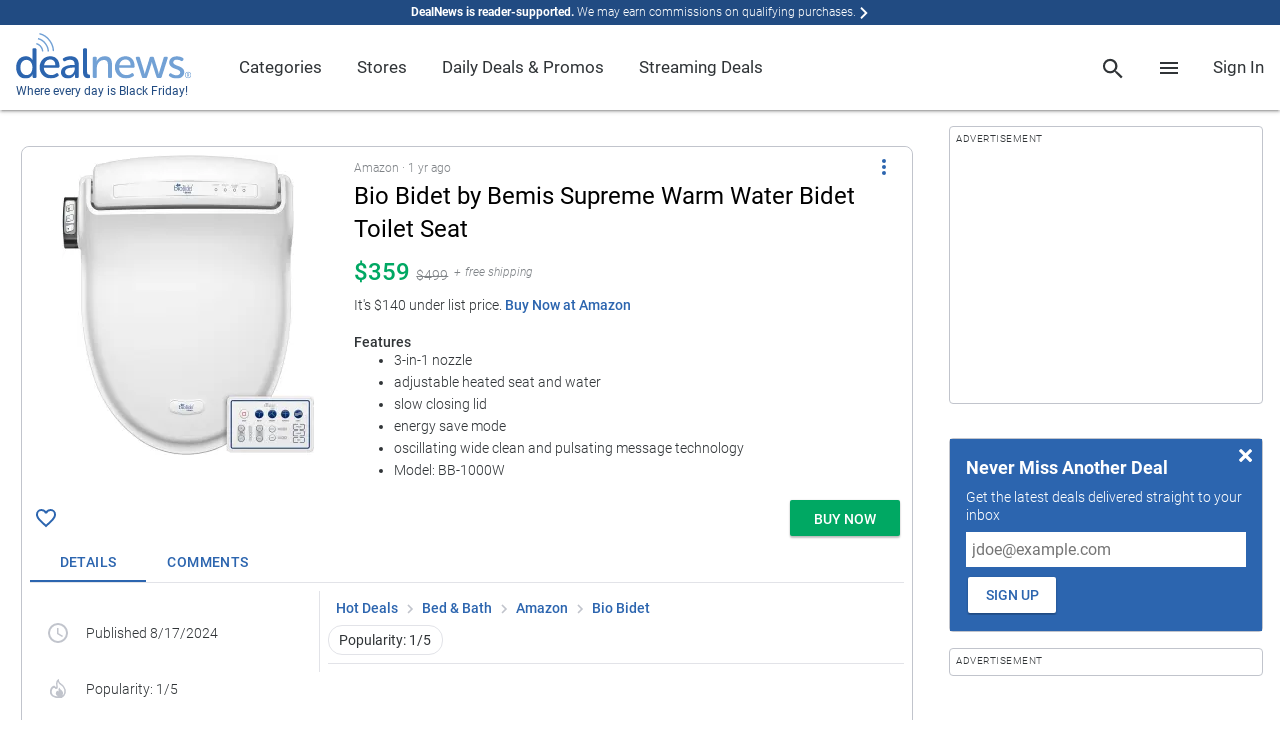

--- FILE ---
content_type: text/html; charset=utf-8
request_url: https://www.google.com/recaptcha/api2/anchor?ar=1&k=6Ldy9FIeAAAAACy1htGYhqjPNypqVbAIuJ5Ckmys&co=aHR0cHM6Ly93d3cuZGVhbG5ld3MuY29tOjQ0Mw..&hl=en&v=N67nZn4AqZkNcbeMu4prBgzg&size=normal&anchor-ms=20000&execute-ms=30000&cb=xl7g85man6ny
body_size: 49440
content:
<!DOCTYPE HTML><html dir="ltr" lang="en"><head><meta http-equiv="Content-Type" content="text/html; charset=UTF-8">
<meta http-equiv="X-UA-Compatible" content="IE=edge">
<title>reCAPTCHA</title>
<style type="text/css">
/* cyrillic-ext */
@font-face {
  font-family: 'Roboto';
  font-style: normal;
  font-weight: 400;
  font-stretch: 100%;
  src: url(//fonts.gstatic.com/s/roboto/v48/KFO7CnqEu92Fr1ME7kSn66aGLdTylUAMa3GUBHMdazTgWw.woff2) format('woff2');
  unicode-range: U+0460-052F, U+1C80-1C8A, U+20B4, U+2DE0-2DFF, U+A640-A69F, U+FE2E-FE2F;
}
/* cyrillic */
@font-face {
  font-family: 'Roboto';
  font-style: normal;
  font-weight: 400;
  font-stretch: 100%;
  src: url(//fonts.gstatic.com/s/roboto/v48/KFO7CnqEu92Fr1ME7kSn66aGLdTylUAMa3iUBHMdazTgWw.woff2) format('woff2');
  unicode-range: U+0301, U+0400-045F, U+0490-0491, U+04B0-04B1, U+2116;
}
/* greek-ext */
@font-face {
  font-family: 'Roboto';
  font-style: normal;
  font-weight: 400;
  font-stretch: 100%;
  src: url(//fonts.gstatic.com/s/roboto/v48/KFO7CnqEu92Fr1ME7kSn66aGLdTylUAMa3CUBHMdazTgWw.woff2) format('woff2');
  unicode-range: U+1F00-1FFF;
}
/* greek */
@font-face {
  font-family: 'Roboto';
  font-style: normal;
  font-weight: 400;
  font-stretch: 100%;
  src: url(//fonts.gstatic.com/s/roboto/v48/KFO7CnqEu92Fr1ME7kSn66aGLdTylUAMa3-UBHMdazTgWw.woff2) format('woff2');
  unicode-range: U+0370-0377, U+037A-037F, U+0384-038A, U+038C, U+038E-03A1, U+03A3-03FF;
}
/* math */
@font-face {
  font-family: 'Roboto';
  font-style: normal;
  font-weight: 400;
  font-stretch: 100%;
  src: url(//fonts.gstatic.com/s/roboto/v48/KFO7CnqEu92Fr1ME7kSn66aGLdTylUAMawCUBHMdazTgWw.woff2) format('woff2');
  unicode-range: U+0302-0303, U+0305, U+0307-0308, U+0310, U+0312, U+0315, U+031A, U+0326-0327, U+032C, U+032F-0330, U+0332-0333, U+0338, U+033A, U+0346, U+034D, U+0391-03A1, U+03A3-03A9, U+03B1-03C9, U+03D1, U+03D5-03D6, U+03F0-03F1, U+03F4-03F5, U+2016-2017, U+2034-2038, U+203C, U+2040, U+2043, U+2047, U+2050, U+2057, U+205F, U+2070-2071, U+2074-208E, U+2090-209C, U+20D0-20DC, U+20E1, U+20E5-20EF, U+2100-2112, U+2114-2115, U+2117-2121, U+2123-214F, U+2190, U+2192, U+2194-21AE, U+21B0-21E5, U+21F1-21F2, U+21F4-2211, U+2213-2214, U+2216-22FF, U+2308-230B, U+2310, U+2319, U+231C-2321, U+2336-237A, U+237C, U+2395, U+239B-23B7, U+23D0, U+23DC-23E1, U+2474-2475, U+25AF, U+25B3, U+25B7, U+25BD, U+25C1, U+25CA, U+25CC, U+25FB, U+266D-266F, U+27C0-27FF, U+2900-2AFF, U+2B0E-2B11, U+2B30-2B4C, U+2BFE, U+3030, U+FF5B, U+FF5D, U+1D400-1D7FF, U+1EE00-1EEFF;
}
/* symbols */
@font-face {
  font-family: 'Roboto';
  font-style: normal;
  font-weight: 400;
  font-stretch: 100%;
  src: url(//fonts.gstatic.com/s/roboto/v48/KFO7CnqEu92Fr1ME7kSn66aGLdTylUAMaxKUBHMdazTgWw.woff2) format('woff2');
  unicode-range: U+0001-000C, U+000E-001F, U+007F-009F, U+20DD-20E0, U+20E2-20E4, U+2150-218F, U+2190, U+2192, U+2194-2199, U+21AF, U+21E6-21F0, U+21F3, U+2218-2219, U+2299, U+22C4-22C6, U+2300-243F, U+2440-244A, U+2460-24FF, U+25A0-27BF, U+2800-28FF, U+2921-2922, U+2981, U+29BF, U+29EB, U+2B00-2BFF, U+4DC0-4DFF, U+FFF9-FFFB, U+10140-1018E, U+10190-1019C, U+101A0, U+101D0-101FD, U+102E0-102FB, U+10E60-10E7E, U+1D2C0-1D2D3, U+1D2E0-1D37F, U+1F000-1F0FF, U+1F100-1F1AD, U+1F1E6-1F1FF, U+1F30D-1F30F, U+1F315, U+1F31C, U+1F31E, U+1F320-1F32C, U+1F336, U+1F378, U+1F37D, U+1F382, U+1F393-1F39F, U+1F3A7-1F3A8, U+1F3AC-1F3AF, U+1F3C2, U+1F3C4-1F3C6, U+1F3CA-1F3CE, U+1F3D4-1F3E0, U+1F3ED, U+1F3F1-1F3F3, U+1F3F5-1F3F7, U+1F408, U+1F415, U+1F41F, U+1F426, U+1F43F, U+1F441-1F442, U+1F444, U+1F446-1F449, U+1F44C-1F44E, U+1F453, U+1F46A, U+1F47D, U+1F4A3, U+1F4B0, U+1F4B3, U+1F4B9, U+1F4BB, U+1F4BF, U+1F4C8-1F4CB, U+1F4D6, U+1F4DA, U+1F4DF, U+1F4E3-1F4E6, U+1F4EA-1F4ED, U+1F4F7, U+1F4F9-1F4FB, U+1F4FD-1F4FE, U+1F503, U+1F507-1F50B, U+1F50D, U+1F512-1F513, U+1F53E-1F54A, U+1F54F-1F5FA, U+1F610, U+1F650-1F67F, U+1F687, U+1F68D, U+1F691, U+1F694, U+1F698, U+1F6AD, U+1F6B2, U+1F6B9-1F6BA, U+1F6BC, U+1F6C6-1F6CF, U+1F6D3-1F6D7, U+1F6E0-1F6EA, U+1F6F0-1F6F3, U+1F6F7-1F6FC, U+1F700-1F7FF, U+1F800-1F80B, U+1F810-1F847, U+1F850-1F859, U+1F860-1F887, U+1F890-1F8AD, U+1F8B0-1F8BB, U+1F8C0-1F8C1, U+1F900-1F90B, U+1F93B, U+1F946, U+1F984, U+1F996, U+1F9E9, U+1FA00-1FA6F, U+1FA70-1FA7C, U+1FA80-1FA89, U+1FA8F-1FAC6, U+1FACE-1FADC, U+1FADF-1FAE9, U+1FAF0-1FAF8, U+1FB00-1FBFF;
}
/* vietnamese */
@font-face {
  font-family: 'Roboto';
  font-style: normal;
  font-weight: 400;
  font-stretch: 100%;
  src: url(//fonts.gstatic.com/s/roboto/v48/KFO7CnqEu92Fr1ME7kSn66aGLdTylUAMa3OUBHMdazTgWw.woff2) format('woff2');
  unicode-range: U+0102-0103, U+0110-0111, U+0128-0129, U+0168-0169, U+01A0-01A1, U+01AF-01B0, U+0300-0301, U+0303-0304, U+0308-0309, U+0323, U+0329, U+1EA0-1EF9, U+20AB;
}
/* latin-ext */
@font-face {
  font-family: 'Roboto';
  font-style: normal;
  font-weight: 400;
  font-stretch: 100%;
  src: url(//fonts.gstatic.com/s/roboto/v48/KFO7CnqEu92Fr1ME7kSn66aGLdTylUAMa3KUBHMdazTgWw.woff2) format('woff2');
  unicode-range: U+0100-02BA, U+02BD-02C5, U+02C7-02CC, U+02CE-02D7, U+02DD-02FF, U+0304, U+0308, U+0329, U+1D00-1DBF, U+1E00-1E9F, U+1EF2-1EFF, U+2020, U+20A0-20AB, U+20AD-20C0, U+2113, U+2C60-2C7F, U+A720-A7FF;
}
/* latin */
@font-face {
  font-family: 'Roboto';
  font-style: normal;
  font-weight: 400;
  font-stretch: 100%;
  src: url(//fonts.gstatic.com/s/roboto/v48/KFO7CnqEu92Fr1ME7kSn66aGLdTylUAMa3yUBHMdazQ.woff2) format('woff2');
  unicode-range: U+0000-00FF, U+0131, U+0152-0153, U+02BB-02BC, U+02C6, U+02DA, U+02DC, U+0304, U+0308, U+0329, U+2000-206F, U+20AC, U+2122, U+2191, U+2193, U+2212, U+2215, U+FEFF, U+FFFD;
}
/* cyrillic-ext */
@font-face {
  font-family: 'Roboto';
  font-style: normal;
  font-weight: 500;
  font-stretch: 100%;
  src: url(//fonts.gstatic.com/s/roboto/v48/KFO7CnqEu92Fr1ME7kSn66aGLdTylUAMa3GUBHMdazTgWw.woff2) format('woff2');
  unicode-range: U+0460-052F, U+1C80-1C8A, U+20B4, U+2DE0-2DFF, U+A640-A69F, U+FE2E-FE2F;
}
/* cyrillic */
@font-face {
  font-family: 'Roboto';
  font-style: normal;
  font-weight: 500;
  font-stretch: 100%;
  src: url(//fonts.gstatic.com/s/roboto/v48/KFO7CnqEu92Fr1ME7kSn66aGLdTylUAMa3iUBHMdazTgWw.woff2) format('woff2');
  unicode-range: U+0301, U+0400-045F, U+0490-0491, U+04B0-04B1, U+2116;
}
/* greek-ext */
@font-face {
  font-family: 'Roboto';
  font-style: normal;
  font-weight: 500;
  font-stretch: 100%;
  src: url(//fonts.gstatic.com/s/roboto/v48/KFO7CnqEu92Fr1ME7kSn66aGLdTylUAMa3CUBHMdazTgWw.woff2) format('woff2');
  unicode-range: U+1F00-1FFF;
}
/* greek */
@font-face {
  font-family: 'Roboto';
  font-style: normal;
  font-weight: 500;
  font-stretch: 100%;
  src: url(//fonts.gstatic.com/s/roboto/v48/KFO7CnqEu92Fr1ME7kSn66aGLdTylUAMa3-UBHMdazTgWw.woff2) format('woff2');
  unicode-range: U+0370-0377, U+037A-037F, U+0384-038A, U+038C, U+038E-03A1, U+03A3-03FF;
}
/* math */
@font-face {
  font-family: 'Roboto';
  font-style: normal;
  font-weight: 500;
  font-stretch: 100%;
  src: url(//fonts.gstatic.com/s/roboto/v48/KFO7CnqEu92Fr1ME7kSn66aGLdTylUAMawCUBHMdazTgWw.woff2) format('woff2');
  unicode-range: U+0302-0303, U+0305, U+0307-0308, U+0310, U+0312, U+0315, U+031A, U+0326-0327, U+032C, U+032F-0330, U+0332-0333, U+0338, U+033A, U+0346, U+034D, U+0391-03A1, U+03A3-03A9, U+03B1-03C9, U+03D1, U+03D5-03D6, U+03F0-03F1, U+03F4-03F5, U+2016-2017, U+2034-2038, U+203C, U+2040, U+2043, U+2047, U+2050, U+2057, U+205F, U+2070-2071, U+2074-208E, U+2090-209C, U+20D0-20DC, U+20E1, U+20E5-20EF, U+2100-2112, U+2114-2115, U+2117-2121, U+2123-214F, U+2190, U+2192, U+2194-21AE, U+21B0-21E5, U+21F1-21F2, U+21F4-2211, U+2213-2214, U+2216-22FF, U+2308-230B, U+2310, U+2319, U+231C-2321, U+2336-237A, U+237C, U+2395, U+239B-23B7, U+23D0, U+23DC-23E1, U+2474-2475, U+25AF, U+25B3, U+25B7, U+25BD, U+25C1, U+25CA, U+25CC, U+25FB, U+266D-266F, U+27C0-27FF, U+2900-2AFF, U+2B0E-2B11, U+2B30-2B4C, U+2BFE, U+3030, U+FF5B, U+FF5D, U+1D400-1D7FF, U+1EE00-1EEFF;
}
/* symbols */
@font-face {
  font-family: 'Roboto';
  font-style: normal;
  font-weight: 500;
  font-stretch: 100%;
  src: url(//fonts.gstatic.com/s/roboto/v48/KFO7CnqEu92Fr1ME7kSn66aGLdTylUAMaxKUBHMdazTgWw.woff2) format('woff2');
  unicode-range: U+0001-000C, U+000E-001F, U+007F-009F, U+20DD-20E0, U+20E2-20E4, U+2150-218F, U+2190, U+2192, U+2194-2199, U+21AF, U+21E6-21F0, U+21F3, U+2218-2219, U+2299, U+22C4-22C6, U+2300-243F, U+2440-244A, U+2460-24FF, U+25A0-27BF, U+2800-28FF, U+2921-2922, U+2981, U+29BF, U+29EB, U+2B00-2BFF, U+4DC0-4DFF, U+FFF9-FFFB, U+10140-1018E, U+10190-1019C, U+101A0, U+101D0-101FD, U+102E0-102FB, U+10E60-10E7E, U+1D2C0-1D2D3, U+1D2E0-1D37F, U+1F000-1F0FF, U+1F100-1F1AD, U+1F1E6-1F1FF, U+1F30D-1F30F, U+1F315, U+1F31C, U+1F31E, U+1F320-1F32C, U+1F336, U+1F378, U+1F37D, U+1F382, U+1F393-1F39F, U+1F3A7-1F3A8, U+1F3AC-1F3AF, U+1F3C2, U+1F3C4-1F3C6, U+1F3CA-1F3CE, U+1F3D4-1F3E0, U+1F3ED, U+1F3F1-1F3F3, U+1F3F5-1F3F7, U+1F408, U+1F415, U+1F41F, U+1F426, U+1F43F, U+1F441-1F442, U+1F444, U+1F446-1F449, U+1F44C-1F44E, U+1F453, U+1F46A, U+1F47D, U+1F4A3, U+1F4B0, U+1F4B3, U+1F4B9, U+1F4BB, U+1F4BF, U+1F4C8-1F4CB, U+1F4D6, U+1F4DA, U+1F4DF, U+1F4E3-1F4E6, U+1F4EA-1F4ED, U+1F4F7, U+1F4F9-1F4FB, U+1F4FD-1F4FE, U+1F503, U+1F507-1F50B, U+1F50D, U+1F512-1F513, U+1F53E-1F54A, U+1F54F-1F5FA, U+1F610, U+1F650-1F67F, U+1F687, U+1F68D, U+1F691, U+1F694, U+1F698, U+1F6AD, U+1F6B2, U+1F6B9-1F6BA, U+1F6BC, U+1F6C6-1F6CF, U+1F6D3-1F6D7, U+1F6E0-1F6EA, U+1F6F0-1F6F3, U+1F6F7-1F6FC, U+1F700-1F7FF, U+1F800-1F80B, U+1F810-1F847, U+1F850-1F859, U+1F860-1F887, U+1F890-1F8AD, U+1F8B0-1F8BB, U+1F8C0-1F8C1, U+1F900-1F90B, U+1F93B, U+1F946, U+1F984, U+1F996, U+1F9E9, U+1FA00-1FA6F, U+1FA70-1FA7C, U+1FA80-1FA89, U+1FA8F-1FAC6, U+1FACE-1FADC, U+1FADF-1FAE9, U+1FAF0-1FAF8, U+1FB00-1FBFF;
}
/* vietnamese */
@font-face {
  font-family: 'Roboto';
  font-style: normal;
  font-weight: 500;
  font-stretch: 100%;
  src: url(//fonts.gstatic.com/s/roboto/v48/KFO7CnqEu92Fr1ME7kSn66aGLdTylUAMa3OUBHMdazTgWw.woff2) format('woff2');
  unicode-range: U+0102-0103, U+0110-0111, U+0128-0129, U+0168-0169, U+01A0-01A1, U+01AF-01B0, U+0300-0301, U+0303-0304, U+0308-0309, U+0323, U+0329, U+1EA0-1EF9, U+20AB;
}
/* latin-ext */
@font-face {
  font-family: 'Roboto';
  font-style: normal;
  font-weight: 500;
  font-stretch: 100%;
  src: url(//fonts.gstatic.com/s/roboto/v48/KFO7CnqEu92Fr1ME7kSn66aGLdTylUAMa3KUBHMdazTgWw.woff2) format('woff2');
  unicode-range: U+0100-02BA, U+02BD-02C5, U+02C7-02CC, U+02CE-02D7, U+02DD-02FF, U+0304, U+0308, U+0329, U+1D00-1DBF, U+1E00-1E9F, U+1EF2-1EFF, U+2020, U+20A0-20AB, U+20AD-20C0, U+2113, U+2C60-2C7F, U+A720-A7FF;
}
/* latin */
@font-face {
  font-family: 'Roboto';
  font-style: normal;
  font-weight: 500;
  font-stretch: 100%;
  src: url(//fonts.gstatic.com/s/roboto/v48/KFO7CnqEu92Fr1ME7kSn66aGLdTylUAMa3yUBHMdazQ.woff2) format('woff2');
  unicode-range: U+0000-00FF, U+0131, U+0152-0153, U+02BB-02BC, U+02C6, U+02DA, U+02DC, U+0304, U+0308, U+0329, U+2000-206F, U+20AC, U+2122, U+2191, U+2193, U+2212, U+2215, U+FEFF, U+FFFD;
}
/* cyrillic-ext */
@font-face {
  font-family: 'Roboto';
  font-style: normal;
  font-weight: 900;
  font-stretch: 100%;
  src: url(//fonts.gstatic.com/s/roboto/v48/KFO7CnqEu92Fr1ME7kSn66aGLdTylUAMa3GUBHMdazTgWw.woff2) format('woff2');
  unicode-range: U+0460-052F, U+1C80-1C8A, U+20B4, U+2DE0-2DFF, U+A640-A69F, U+FE2E-FE2F;
}
/* cyrillic */
@font-face {
  font-family: 'Roboto';
  font-style: normal;
  font-weight: 900;
  font-stretch: 100%;
  src: url(//fonts.gstatic.com/s/roboto/v48/KFO7CnqEu92Fr1ME7kSn66aGLdTylUAMa3iUBHMdazTgWw.woff2) format('woff2');
  unicode-range: U+0301, U+0400-045F, U+0490-0491, U+04B0-04B1, U+2116;
}
/* greek-ext */
@font-face {
  font-family: 'Roboto';
  font-style: normal;
  font-weight: 900;
  font-stretch: 100%;
  src: url(//fonts.gstatic.com/s/roboto/v48/KFO7CnqEu92Fr1ME7kSn66aGLdTylUAMa3CUBHMdazTgWw.woff2) format('woff2');
  unicode-range: U+1F00-1FFF;
}
/* greek */
@font-face {
  font-family: 'Roboto';
  font-style: normal;
  font-weight: 900;
  font-stretch: 100%;
  src: url(//fonts.gstatic.com/s/roboto/v48/KFO7CnqEu92Fr1ME7kSn66aGLdTylUAMa3-UBHMdazTgWw.woff2) format('woff2');
  unicode-range: U+0370-0377, U+037A-037F, U+0384-038A, U+038C, U+038E-03A1, U+03A3-03FF;
}
/* math */
@font-face {
  font-family: 'Roboto';
  font-style: normal;
  font-weight: 900;
  font-stretch: 100%;
  src: url(//fonts.gstatic.com/s/roboto/v48/KFO7CnqEu92Fr1ME7kSn66aGLdTylUAMawCUBHMdazTgWw.woff2) format('woff2');
  unicode-range: U+0302-0303, U+0305, U+0307-0308, U+0310, U+0312, U+0315, U+031A, U+0326-0327, U+032C, U+032F-0330, U+0332-0333, U+0338, U+033A, U+0346, U+034D, U+0391-03A1, U+03A3-03A9, U+03B1-03C9, U+03D1, U+03D5-03D6, U+03F0-03F1, U+03F4-03F5, U+2016-2017, U+2034-2038, U+203C, U+2040, U+2043, U+2047, U+2050, U+2057, U+205F, U+2070-2071, U+2074-208E, U+2090-209C, U+20D0-20DC, U+20E1, U+20E5-20EF, U+2100-2112, U+2114-2115, U+2117-2121, U+2123-214F, U+2190, U+2192, U+2194-21AE, U+21B0-21E5, U+21F1-21F2, U+21F4-2211, U+2213-2214, U+2216-22FF, U+2308-230B, U+2310, U+2319, U+231C-2321, U+2336-237A, U+237C, U+2395, U+239B-23B7, U+23D0, U+23DC-23E1, U+2474-2475, U+25AF, U+25B3, U+25B7, U+25BD, U+25C1, U+25CA, U+25CC, U+25FB, U+266D-266F, U+27C0-27FF, U+2900-2AFF, U+2B0E-2B11, U+2B30-2B4C, U+2BFE, U+3030, U+FF5B, U+FF5D, U+1D400-1D7FF, U+1EE00-1EEFF;
}
/* symbols */
@font-face {
  font-family: 'Roboto';
  font-style: normal;
  font-weight: 900;
  font-stretch: 100%;
  src: url(//fonts.gstatic.com/s/roboto/v48/KFO7CnqEu92Fr1ME7kSn66aGLdTylUAMaxKUBHMdazTgWw.woff2) format('woff2');
  unicode-range: U+0001-000C, U+000E-001F, U+007F-009F, U+20DD-20E0, U+20E2-20E4, U+2150-218F, U+2190, U+2192, U+2194-2199, U+21AF, U+21E6-21F0, U+21F3, U+2218-2219, U+2299, U+22C4-22C6, U+2300-243F, U+2440-244A, U+2460-24FF, U+25A0-27BF, U+2800-28FF, U+2921-2922, U+2981, U+29BF, U+29EB, U+2B00-2BFF, U+4DC0-4DFF, U+FFF9-FFFB, U+10140-1018E, U+10190-1019C, U+101A0, U+101D0-101FD, U+102E0-102FB, U+10E60-10E7E, U+1D2C0-1D2D3, U+1D2E0-1D37F, U+1F000-1F0FF, U+1F100-1F1AD, U+1F1E6-1F1FF, U+1F30D-1F30F, U+1F315, U+1F31C, U+1F31E, U+1F320-1F32C, U+1F336, U+1F378, U+1F37D, U+1F382, U+1F393-1F39F, U+1F3A7-1F3A8, U+1F3AC-1F3AF, U+1F3C2, U+1F3C4-1F3C6, U+1F3CA-1F3CE, U+1F3D4-1F3E0, U+1F3ED, U+1F3F1-1F3F3, U+1F3F5-1F3F7, U+1F408, U+1F415, U+1F41F, U+1F426, U+1F43F, U+1F441-1F442, U+1F444, U+1F446-1F449, U+1F44C-1F44E, U+1F453, U+1F46A, U+1F47D, U+1F4A3, U+1F4B0, U+1F4B3, U+1F4B9, U+1F4BB, U+1F4BF, U+1F4C8-1F4CB, U+1F4D6, U+1F4DA, U+1F4DF, U+1F4E3-1F4E6, U+1F4EA-1F4ED, U+1F4F7, U+1F4F9-1F4FB, U+1F4FD-1F4FE, U+1F503, U+1F507-1F50B, U+1F50D, U+1F512-1F513, U+1F53E-1F54A, U+1F54F-1F5FA, U+1F610, U+1F650-1F67F, U+1F687, U+1F68D, U+1F691, U+1F694, U+1F698, U+1F6AD, U+1F6B2, U+1F6B9-1F6BA, U+1F6BC, U+1F6C6-1F6CF, U+1F6D3-1F6D7, U+1F6E0-1F6EA, U+1F6F0-1F6F3, U+1F6F7-1F6FC, U+1F700-1F7FF, U+1F800-1F80B, U+1F810-1F847, U+1F850-1F859, U+1F860-1F887, U+1F890-1F8AD, U+1F8B0-1F8BB, U+1F8C0-1F8C1, U+1F900-1F90B, U+1F93B, U+1F946, U+1F984, U+1F996, U+1F9E9, U+1FA00-1FA6F, U+1FA70-1FA7C, U+1FA80-1FA89, U+1FA8F-1FAC6, U+1FACE-1FADC, U+1FADF-1FAE9, U+1FAF0-1FAF8, U+1FB00-1FBFF;
}
/* vietnamese */
@font-face {
  font-family: 'Roboto';
  font-style: normal;
  font-weight: 900;
  font-stretch: 100%;
  src: url(//fonts.gstatic.com/s/roboto/v48/KFO7CnqEu92Fr1ME7kSn66aGLdTylUAMa3OUBHMdazTgWw.woff2) format('woff2');
  unicode-range: U+0102-0103, U+0110-0111, U+0128-0129, U+0168-0169, U+01A0-01A1, U+01AF-01B0, U+0300-0301, U+0303-0304, U+0308-0309, U+0323, U+0329, U+1EA0-1EF9, U+20AB;
}
/* latin-ext */
@font-face {
  font-family: 'Roboto';
  font-style: normal;
  font-weight: 900;
  font-stretch: 100%;
  src: url(//fonts.gstatic.com/s/roboto/v48/KFO7CnqEu92Fr1ME7kSn66aGLdTylUAMa3KUBHMdazTgWw.woff2) format('woff2');
  unicode-range: U+0100-02BA, U+02BD-02C5, U+02C7-02CC, U+02CE-02D7, U+02DD-02FF, U+0304, U+0308, U+0329, U+1D00-1DBF, U+1E00-1E9F, U+1EF2-1EFF, U+2020, U+20A0-20AB, U+20AD-20C0, U+2113, U+2C60-2C7F, U+A720-A7FF;
}
/* latin */
@font-face {
  font-family: 'Roboto';
  font-style: normal;
  font-weight: 900;
  font-stretch: 100%;
  src: url(//fonts.gstatic.com/s/roboto/v48/KFO7CnqEu92Fr1ME7kSn66aGLdTylUAMa3yUBHMdazQ.woff2) format('woff2');
  unicode-range: U+0000-00FF, U+0131, U+0152-0153, U+02BB-02BC, U+02C6, U+02DA, U+02DC, U+0304, U+0308, U+0329, U+2000-206F, U+20AC, U+2122, U+2191, U+2193, U+2212, U+2215, U+FEFF, U+FFFD;
}

</style>
<link rel="stylesheet" type="text/css" href="https://www.gstatic.com/recaptcha/releases/N67nZn4AqZkNcbeMu4prBgzg/styles__ltr.css">
<script nonce="R3_wc69GumErc4Nf-bMGTQ" type="text/javascript">window['__recaptcha_api'] = 'https://www.google.com/recaptcha/api2/';</script>
<script type="text/javascript" src="https://www.gstatic.com/recaptcha/releases/N67nZn4AqZkNcbeMu4prBgzg/recaptcha__en.js" nonce="R3_wc69GumErc4Nf-bMGTQ">
      
    </script></head>
<body><div id="rc-anchor-alert" class="rc-anchor-alert"></div>
<input type="hidden" id="recaptcha-token" value="[base64]">
<script type="text/javascript" nonce="R3_wc69GumErc4Nf-bMGTQ">
      recaptcha.anchor.Main.init("[\x22ainput\x22,[\x22bgdata\x22,\x22\x22,\[base64]/[base64]/MjU1Ong/[base64]/[base64]/[base64]/[base64]/[base64]/[base64]/[base64]/[base64]/[base64]/[base64]/[base64]/[base64]/[base64]/[base64]/[base64]\\u003d\x22,\[base64]\\u003d\x22,\x22w44tw4/CmcK1wrcew5/DtcOrw4nDlkpsdjN5SixFMQrDh8Odw6vCicOsZCRwEBfCgcKiOmRsw6BJSmhGw6QpWyFIIMKjw5vCsgEVdsO2ZsOnbcKmw55+w63DvRtLw6/DtsO2RcKyBcK1EMOxwowCfD7Cg2nCsMKDRMObNC/DhUEOAD11wpguw7TDmMKbw6VjVcO3wrZjw5PClhhVwofDmBDDp8OdOjlbwqlLJV5Hw77CnXvDncKlHcKPXA05ZMOfwoDCnRrCjcK5cMKVwqTChXjDvlgaLMKyLFPCmcKwwokswobDvGHDsFFkw7daWjTDhMK6EMOjw5fDugFKTBhCW8K0dMKeMh/CucOrA8KFw61rR8KJwq5BesKBwqM1REfDmcOCw4vCo8OGw5A+XSZKwpnDiGE0SXLCggk6wpt/wq7DvHpwwr0wEQBKw6c0wp7Dm8Kgw5PDpgR2wp4sLcKQw7UaGMKywrDCgMK8ecKsw5ovSFcuw67DpsOnUyrDn8Kiw4x8w7nDkmQGwrFFTcKzwrLCtcKcDcKGFAvCtRVvamrCksKrM3TDmUTDtcKOwr/[base64]/wq/[base64]/CmMKGX2fDkx3DhXnCs2Qdw45eci/Cm8OUfcKdw5rCjMKrw4XCg38xNMKmdAXDscK1w77CkTHCijPCosOia8O6YcKdw7RgwpvCqB1GCGh3w6t1woxgK0Ngc2dpw5Iaw4VSw43DlWciG37CocKTw7tfw60lw7zCnsKDwofDmsKcccO7aA9Fw4BAwq8Yw5UWw5ciwr/DgTbCmVfCi8OSw5VdKEJFwqfDisKwSMO1RXE1wosCMQkyU8OPRxkDS8OzIMO8w4DDsMKzQmzCs8KfXQNOUWZaw7rCuCjDgWPDmUIrTsK+RifCnEB5TcKtLMOWEcOXw5vDhMKTFEQfw6rChsOgw4kNYTtNUkvCmyJpw5zCqMKfU3TCjSJqPy/Dlm3DqMKCOShMH2bDvWhJw5hfwq7ClcOFwrrDl1nCssK0JsODw7TCrQovwonCoF7Dtl4VV3DDkhlZwpQuKMOBw5V/w79Uwo4Pw6Ijw75SGMKIw5kXwpDDqiMVDADCrcK0fcOlLcKcw4YyAMO1XDHCukEYwp/CqBnDi1lbwqs5w40aAQQENS7DqRjDp8OuOcOuUynDlcKYw7hDGmhYw7fCkcKnYAjDkjJvw7LDssK2wrbCrsKXQMOSYhlPcT5vwqQcwpBLw6ZMwqXCrE/DllHDliZQwp7DoVdiw6BZRWpxw4fDhS7DvMKTJyFQcRXDrHHCqMOuDWLCqcOJw6wZBjQ5wp4nScKmT8KnwqZXw6sAEcOJb8KdwrxAwp/CimXCqsO5woAAX8Kyw5IBRGvDv0R5DsOFYMOsWcO1d8KJRVPDsTjDk1zDonLDrGvDhMOmw5Bww7pZwr7CscKxw5HDm1pMw7I8OsKPwozDuMK/wqPClBFgb8KGYsKPwqU7FTfDt8Oww5k6PcKqfsORb3PDhMKtw4Z3FV1IeBLCvmfDkMKcDirDjAldw6TCshTDqUDDocKHBFHDnkzCrcOeR2odwq15w5QcesOpPFdIw5LConjChcKnGl/CgkzCpzZdw6rDiEvCh8KgwrPCozZhd8K6T8Kaw4dnUsKQw5wcT8Kzwp7CuhlkXxw9QmHDuwl5wqg5Y0A+fx42w706wrPDjzV1IMOmSDDDjD/[base64]/DlhPDk187w7AIeMKPVztYw4LDkzghV2bCkmkawpDDuFPCkcKdw4DCrW4dw6vCiiQtwq/CisOCwqDDhMKFGmXCusKoHgEpwqwCwpRtwqXDoGnCtAzDp3FmSMKNw64hS8KLwpAoW3DDlsOsGSBABsKtw77DgDvClAcfLnFdw7fCmsO9ScO7w6htwqZzwp4ow5lsXMKzw4bDjcObFH3DosOZwo/[base64]/DosK3w4PDtUBWw51Acj9/w7xRc2c6OX3Do8OWCUjChnLCr0XDpMOEAGTCu8KuHCfCsknCrUdHPMOHwqfCnX7Dm3sbJ2zDhUvDjMOTwpMXCmwIRMOycsKiwqfCg8OjDCfDrxzDksOMNsOZwpDDkcOGU2vDkCDDuCxpwr7CicOUFMOWWwx/OULCu8KhJsO2OsKfACzCiMOKG8K3XRnDjw3DkcOgJsKGwqBWwqfCtcOTwrHDqhEUOmzDvGgswpDCmcKuacKbwrzDrQ7Cm8KhwrTDi8O6FkTCicOAKUchw480Bn/Cn8Okw4fDrsOJFXJ5w64LwofDhHd8w6gcVB3Cpwxpw7nDmnnDgSHDhsKAeBPDi8OcwqjDjsKXw4wSYSFUw7Q/PMKtXsO4HBjCmMK6wqfCrsOEB8OLwqF6NcOFwp7CgMOqw7p3KMKRccKCXzXCpsOSwrMCwoNTwpnDq1HCmsOcw4HCiiTDlMKJwonDm8KPHMOyEk1mw4/[base64]/CmWg5PU0YwqBsDTjDkcKzH3Y2A3NDwrdSwqvCm8KhJxXCpsKpME7DiMKFw5TCvwDDt8KGasKDWMKOwoV3wqsAw5fDjAXCsivCqsKQw5lmXmgoY8KLwoPDrkfDqsKtRhHDoWQ+wrTClcOrwqtHwpfChsOOwqPDjTXCklYnU33CrQUmS8KjQsOEw7E0dcKAbsODBkABw7/[base64]/[base64]/CqU7CviHDjxF7MB5GSVLCm0llWMOFw4zDjkzCqsO/[base64]/wpzDlx7CjcKfw6nDvFTDpsOralfCjMKxwpfDtlnDqhPDqSgRw7ZdNsOzfsOxwofCpADCkcOLw7NUB8KQwqXCqMKOY0w0w4DDsljCtsK0woRpwrA/EcKKM8KuLsONZwM5wqxnFsK2wqTCiHLCshhtwpHCgMKWK8OUw48JWMK7cCBQwqAtwpAgP8KaMcKtWMOkVXU4wrXCmMOqMGxMZnV2AGJQRW/DkVlGLcKAVMKqwr3CrsKRQDR8RMK9GCZ8L8KUw6DDrh9hwqdsUAnCl2J2UV/Di8OLw4/DucOhLVrCgWh+OgLDgFbDisKBBHzCrmUewo/Cp8KUw4LCuTnDnRkIwp7DtcKkwqkEwqLCmcOlQ8KZU8K7w4PCucO/OwoVH0TCg8OwJcOKwosSfcKXKFfDmMOwBsK/chnDrE3Dj8OUw7zDhXfChMKtUsOZw5nCpmEPNz7DqnIKwpPCr8KiPsOjFsKORcKwwr3DilnDlsO2woHCncKLGHxiw4LCo8ONwrTCkwIORcOvw63CjwhewqHDl8OYw6LDpMKzwq/[base64]/[base64]/w5XDj8KXMMObXcOjwpzCsTjDnCEzXA3Cs8OgP8KtwrfCoErDosKRw41rw4/CmGfCpG3CmsO/csOaw5RqQ8OCw4vDlMOEw65FwoDDi0PCmCwyQhEZNV9AP8OtRmPDkn7DqcOUwq3Cm8Osw75ww4vCsA82wox3wpDDucKzTD4SAcKgUsOkZ8OdwpfDm8Oiw5vCj1vDohZnF8OUMsKpZcKdHcOsw4fCgXIRwq/Cim5hw5MTw6Mfw7/DosK/[base64]/CiAxMBDLDvMOXw4ckw7xqPj/ChGJYwqXCt3kjSTzDpMOAw7DDtmBXI8Kmw4Ubw5XCg8KmwpzDocOrBcKswqQ2G8O3AsKCUMKeYVYMw7LCncKnGMOiJCdEJMOINg/CkcOvw50pcjnDrXfDjD7ChsOqworDkgfCrz3CtcKVwo4Lw4lywooVwpnCvMKcwonCugVaw7FbZ3zDm8Knwqp3WnIpUX1rYGfDoMKuW39DDhRgSsOnHMOqM8K0bAvChMOZEBfDoMKDA8K1w5nDnQgsHyYbwqg/[base64]/wqxdw5QPUxZhw67Dnlp/w5dRIsOEw4cSwpTDml3CtS1ZScOww7cRwowQAMOkwqnDjTLCkC/Dr8KkwrzDq2B+HhNKwozCtCkxw5vDghHDn0nDiUUJwroDfcK2w6F8wq5aw71nGsK7w73Dh8KLw4phRVnDvcOyIXAzP8KLccOMLgbCrMOTOcKDFAQse8OUYUDCnsKcw77Dt8OuMAbDs8O2w4DDsMOtIB0RwqjCpUfCvUMow40DPsKvwqRgwpBVecKOw5bDhSrDkB4Lwr/CgcKzRyLDlcOnw6cuBMKRRxjCkkvCscO4w4TDpjbCiMK2fg7CgRTDvQ5gUMOVw78Fw4ARw5waw5x1wpowQ0UxXn10dMO0w5jDnsOoIWXCvn/CqcOzw55wwqTCjsKuKTrCl1V5RsOsI8OoBT/DsgMhFMKpNAnCiVDCpHAHwpw5ZXzDoXBWw7ooGRTDqlrCtsKIExLCo3fDrEvCmsOIEWFTCEQKw7d5wqhow6xmSVEAw6/CvMKPwqDDgBgOw6cOwo/DtMKvwrYEw7rCiMOZY2Jcwp5HZB5kwoXCsihMfMO0wovCsHJCfW3DtUB1woDDkkFrwqjCvMOzfnF4WhHDqTrCkxMMVDJYw5hPwp0kFsOGw4/[base64]/[base64]/wq4IwpDCrcOGwprDo8KQZ8OEw6rCv3U6X8Ofwp3Cm8O7MkjCjU4pG8OMJElxworDosKKWhjDjig+d8OXwrBwJlBgdAzDm8K5wrJDZsOiMSPCvCDDpsKxw75CwpYdwonDn1PDt2A1wqDDpMK/wqoULsKECsODJwTCkMKXBVJPwplLG2snUGzCisK1wrcFXEtGP8K2wqnCgnHDpcKDwqdVw5RawozDpMKIBwMbdcOvKjLCiCjDusO+w7ZAcF3CisKdb0HDgcKpw4dOwrouw5lwPC7DlcKSEsOLQMOmfnJRwrfDrVVicj7Ct2lNdMKLJhIrwq/Cr8KyOHDCicK8F8KBwoPCkMOnK8Oxwoslwo7DqcKfJ8OCw4jCuMKURMKjD0HCjxnCuykkWcKXw6HDvsK+w4dKw54SDcK5w5hrHBnDnhxuLcOKJ8K5dQ4Ow4Z6Q8OgfsK8wo/Dl8K2w51oThfDrcO/[base64]/Do8Opw4o3w5TDsMKDwrDDuzbDtkvCtyDDgcOHwrVhw6puVsK3wqhGDgEVcMKiCE9tY8KIwohJw4rCrQPDiCjDt3LDg8KwwozCk33CtcKMwpLDlCLDgcOew57CiQ0gw5YPw6tBwpQNPEhWR8KUwrAFwoLDpcOYwr/Dk8KCaRnCjcKVQkwFYcKVKsORC8OnwoR4FMKNw4gPHzDDkcKowoDCoWFcwqbDtA3DhCLCoWtKDGQwwqTCuk3Dn8KdUcO7w4khMMKHbsOIwrfCshJTdWQ3AsK6w7AHwqBSwrBUw5vDiTLCvMOKw4wHw57CkmQsw40QSsOWEX/CjsKLw57DiSHDkMKBwozCmQ0mwqJdwqhOwqFfw59aHcOaGhrDuE7CnsKXAiDClcOuwq/Du8KpSAdow7/ChANMQHTDnHnDrAsjwpdnwqDDr8OcPzR4wrIDQsKyOhLCsG5/[base64]/CqFRdG2Rcw6EXw5fDrHnDuWXDvMOEwpUMwrHCgkYNOFcVwqTCoyRVBBJ2RQrCkcOJw48Xwp87w4BOIcKJIMKew6UDwohofnzDtsOVw6tqw6HCgCM1w4A6csKQwp3DlsKDOMOmLmHCvMOUw4nDoXU8SHg9w40QLcKtQsK4Wx/DjsOGw6XDncKgH8KmIAIWX1MbwoTCuS1Dw7HDswDDgWM3wqrDjMO7w5fDuGjDqsKlXxIOHcKMwrvCnxtcw7nDocOBwozDscKeCz/CkVVXKiccdw3DnVTDjWnDjWs+woA5w53DiMOQbnwhw6nDpcObw7I4WE/DtcK6UcOPb8OYN8KCwrtzI3g9w49qw63CnE/[base64]/wqQtKsOMR8K/HTfDn8OtwpgdwonCvSXCoE7DiMKDwo8Lw4wsH8OPwobCgMKEGcKrNcKqwrTDk2Fdwp9lb0JRwpJowqg2wpkLUAhFwr7CjiQyeMKbwplmw53DkSPCnzJxU1/DsELCmcOFwoNiwrjCpzLDssOxwoXCssOKYAZuwqjCj8ORUcOEw4vDuxXChH/CtsOOw4zCtsK9FH3DskPCv1PDiMKAPsOcWmpdfH09wr/CuBNBw4bCr8OZe8OqwpnDgWdHwrtca8Oiw7UwEmITIzTCgCfCg2VCH8Oow5JpEMOWwph0BRXCk1RWw73DuMKqe8KlDsKodsOmwoDCnMO+w7wKw48VU8Ocdk3Cm2hlw7rDvx/DhggEw6wNAcO/wr8/wp/[base64]/w68GTibCoD/CqcKPw5Ylw4R6am97w7gdJsOEE8O3esOuwrFiw5/DjjcewovDmsOrRkPCrsKCw4s1wrvCiMK9UsKUf1jCrnnDqjHCp3zClh7DpVJlwrdLwrDDuMOhw7x9woo4JcKbPzZcw6XCrMOww6XDnEFFw5gsw4HCqcOmw5t6aEPDrsKAV8OYw7oPw6nCkcK/KcK/LUZlw5xOOg5gw5fColrDuRTDksKgw6gxCFjDqMKcDMK4wr1xMlnDusKoH8Kow5zCp8OWasKGGyUPT8OBdmgMwqzDvMKCEsOyw7wNKMKrFnslVgIMwqNOUMKHw7vClmPDmCfDoXI8wo/Ck8OSw4TCuMOfecKAQB8iwoM7w5dPRsKKw5E5fA5owrdzPlZZEsOYw5PCvcONVcOVwpfDii/DhgTCnAHCj39ofcKEw5MVwokSwr4mw79ZwrvClzrDk2RdFi9qYB3DtMOMccOMS3rCgcKQwqtkMz9mLcO1wpdAPGYTw6AmAcKKw54pJjLDpVrCt8KVw6x0Z8K9KMO3wqDCosKiwrMZFsOccMO/RcOFw78GUMKJEB8lS8KUEDzClMK7w5VsTsOuZyzCgMK/woLDkcOQwos9WhN+VgxawqTDuVlkw5Y5QlfDhAnDvMKRPMOiw5zDmgRlRhrCmHnDkRjDisONBsOpwqbDgxDCtQjDmMOnRGYWUsOGHsKVYlY5KzoMwpvCoFATw43CsMKQw65Lw7zCtcOWw7xMGn0kBcOzw67DsUpvN8OvZQ1/JFkVwo08DMK3w7HDrA5tZBg2D8K9wqUGwqFBwobDmsOuwqMwbMO1RsOkNxfDscOiw6B1R8KvCAd2fMOgKy/DrxUQw6kcAMOKB8OwwrpMfBE9dcKWICDCix9wXQjDil3CuzMwasOjw4fDrsKOSDE2wpExwpRgw5d5eAwvwpE4wqLCrgLDu8OyJWQHTMOVfiRywpcQfXg5BSUfYwYED8KKEMOjQsOvLlfClTHDqHtlwqtQVC8PwoDDt8KUwo/DqMKwekbDlRtBwrkjw4xVD8KbVl3Dglstb8OUK8Kcw7TCosKjVWptCsOTMGNaw7jCmGIbD05sZWhobVowasK5d8KIwrYTKMOOE8KeEcKsB8OLE8OoEsKaGcO1w4Qxwp0qaMO1w4t5VCs8GUQ+F8KdenVvIkx1wqzDicO5wotMwpR7wooawot9KiNxamXDpsKyw4IaZk/[base64]/[base64]/Ck3kaw6zDtGzDg8KRwqQcWzPCuMK4ITzDjcOxZGLCsyHCoFtXU8Kqw6LDucK2wq5QLsKqUMK8wpIhwq/DkU8GZ8Opb8K+UUUtw5PDkVhyw5MrJMKWfMOwOUHCqUoBDsKXwqfClGXDuMO4bcOxd2kWAH4tw6ZaJCTDr2Uvw7vDhmLCgUxJFC3DsTPDhcOAw4Aew5jDqMKgE8OjbRlpV8OFwpUsEmfDm8KsOcKPwpbDhA9TKMOZw4o0b8Kfw7gHXA1YwptWwqXDgWZFUMOqw5/CtMOZLMKqw5NCwqhuw6Vcw7BmDwkOwozCjMOTSTDCpTgmUsKjNsOybcK/w7g2Vz7Dn8Opwp/[base64]/XsKwQ38yw69QCCtdwr/[base64]/DvcKWw6lRbMOvecKVwo17wqQXwqAWM0hvwo3Dt8K5wpLCtWZzwp/DrEQXOQcjf8OVwpLCrlTCrjs5w6rDpAABGnEMPMOKCVnCtcKYwpfDvcKEZFHDomNTF8KSwokEWHDCvcK3woFMBWIwbMOsw4XDnzLCtMOVwrkJYwjCm0RUw5F9wpJ7KcKyAirDsFnDlsOnwoc4w5p1ChPDqMKlZG/DosOWw6XCksKnOThiEsK9wovDi2FQcXg8wqkyIXXDm1fCqnoAfcOYwqAzwqLCo2DCtn/CsjnDv2bCuQXDkMK3fMK8ZCoew6EJPwt6w5AFw6oOKcKpERMiQ1c1IhsqwqvCtUTCiQDCk8Oyw709wqsKw5nDqMK+w51VZMOPwq3DpcOnRAbDhHLDh8KXwq4uwrIgw6wtFE7CqHNzw4k/aiHCnsOcMMONRkDCmm5rPsO+w50VMn4PEcOYwpXCgn4zw5XDtMKKwo7DqsO1MT1uW8OLwqrChsOffQHDkMOTwrbCtHTDucOQwq/DpcKewrZTbRLCmsKcAsOjXBbDuMOawrfCtGxxwqPCkg8GwpzCtV8rwoXCucO2wrVmwqtGwqbDhcKZGcOEwoHDrHRhw6sfw6xZw5rDsMO+w4gtw58wO8OoIn/[base64]/DunllW13CjcOsWEITAcKhwq0pwqUDecOiw7ZBw5JCwphAfMKsJ8KtwqB+dw89w5ZTwoHDqsO5ccO1NhXDsMO5woRNw53CjcOcBMO1wp3CuMO1wrA8w6PDt8OJGlLDsVwGwoXDssOqT0dYasOsJU/DnMKAwrshw7TDk8OAwqMRwpbDoFdww7dtwrYRwo4IKBTCi2HCvU7CrFfClcO+QU3CqmV5YcOAcDnCgcOWw6hOA1tLeHNVEsKWw6HDt8OSbW3DpRQOETc+T3vCvi9bAXUBR1YvScKUbVvDu8Osc8KvwpPCjcO/ZEMgYwDCosO+esKMw7PDoG7DvGPDn8KMw5fCgT4LGsOdwrjDkS7CpEzDucKAwoTCn8OsV2VNP37DglM6cB9md8K7wrfCtGlDckl9TyLCosKTV8OUYsOaNsKfIcO2wpdxNA7Du8OAKHLDhMK/w6gmNMODw4dWwrDDkmpEwqnDrUosO8OfccOWTMO8R1nCgHjDuT5vwpLDphXCln4tAV7DjsKpLsObXD/DuDpfNsKHw44xBy/CiAZ1w7xNw6bCsMOXwpJ2TWTDhDLCqyYtwoPDrW4DwpnDuwxZwoPCrUt7w6LCkjkjwo4Gw5wYwoU7w5dpw4AUA8KawrDDi2XCvsOKPcKlRcK2wofCiEdFBnIPWcKdwpfCi8KNOMOSwqBTwrEAJyAZwp3DjFYCw5HCqyp6w7XCo3Fdw7wOw5TDi1YQwp8rwrfCjsODVy/DswYVOsOyRcK2w57DrMOIdVgxcsOYwr3CpQnDmsKHwojCrMOleMOuIzIHZRQAw5zCl0hmw5vDrsK0wq1Mwpo5woLChCLCh8OBeMKqw7d2bR1cCMOyw7IGw4bCqcOkw5JrCsKxQcO/QTPDicKJw7zCgQ7Cs8KOZsOIcsOBUkhIez47wpFLw6wRw4LDkyXChT4AC8O0VxbDrEwJWsOCw57Co0hwwoPDlx5FbxTChknDvhhTw6BBOcObYxxqw5IsIjxGwoPCvDTDtcOaw7x4DsOCU8OyT8K0wrgOWMK3w47DpMKjZsK+w77Dg8OTHQ/Cn8Kdw5ITREDDowvCuAohO8Khb0lkwoPDpjzCn8OnN2DCjEYkw4xOwrfCsMK+wp7CusKxciHColrCiMKAw63CrMO0W8Ofw7o8wrLCvcK9CnQhaxIxEMKFwoXCimzCkAXCoGY5wqUbw7XCg8OcFMOINVTDiggOYcOPw5fCoBluGUQ/w5DDiDM9w6YTVHvDlUHCs10kfsKCw5PCnsOvw68kPUDDosOlwprClsKlLsOdbcKlX8Kzw4PDqHjDpjvDo8OdScKYFCnDoDJkDMOwwrAbNMOgwrZ2N8Kww4wUwrRZCMK0wozDsMKNSxMrw7zDlMKPWTPDk2HChMOmFSPDsm9RP1suw4XCrWHCgx/DswtQew7Djm3CqhlPOzQHw6/Ct8KHfF/[base64]/wpXCgyLCsV/DssKuw7oIZcK/UsKBDHjChS83w6TCk8O+wphWw6PDj8Kyw4LDskIYLMOfwrrChsKIw4slecOQRG/CpsK8KATDu8KIbsK0cwZwfFt+w48ie3RZasOBbMKxw6TCiMKhw54tYcK3VsKiMWdTJsKiw4HDqB/Dv3/[base64]/CmcOrw79FMEdMP0HCtXE4wqfCj8O2w6HCpFVWwoTDugBTw4nCmi4vw6AiRsKvwodQPMKaw5s1SyQ4w4nDmEp6IUcSZcKdw4RdSQYOIsKdQxzDg8K2T3PClcKcWMOje0PDvcKgw5BUOMKHw4hGworCs3JKw4bCl33DkgXCu8K/w5zClgZtCsOAw6YvcAXCpcKbJUklw6c+BMOLTxJuZsO9wpxNeMK0w4XChH/CnsKlwp4Ewrh4L8OwwpEsNlEmWzl1w4wlYyXDuVImwo/DlMKnVGQvVsKVIcKCGixzwoHDumEkVEpfG8OXw6rDgRgbw7Fcw5BWR3nCl1HDrsKpLMKKw4fDrcOZwrLChsO2HELDqcK/[base64]/w65BNsOHw6fCr8O+woHCs8KMX1ggwp/DocK4VRnDjsOhw4Mvw4fDo8Kiw6NjXGvDqsKlEw/CuMKOwpJgbyAMw7YTY8Kkw5bCh8OUXFwMwopVJsO+wrxrHzVBw7g5TE3DtcO4VA/Dgk4Pc8OQwq/Cp8O+w43CusOIw6tyw7HDpcKwwpRQw7/Dk8O0wozCmcOxXQgVw63CosOdw4XDrQwQZwdPw7fDrcOwAVfDgC/DvsO7aSjDvsOVWMK7w7jDicOBw4zDgcKMwoNmwpA6w60Pwp/[base64]/Cvit9w73CqMKgwovDksO/wrfCs2/DijMFw6zCnwrCscKkZkFbw7nCsMKOPFrCucKFwp86JEDCpFDDp8KiwrDCuwgkwqHCkibCp8OJw7ITwoQ/w5/Duw8mNsO1w7TDjUgPFcOlTcKQehbDusKtFRfDkMKswrAFwpsqFSfCqMOZwrA/T8Opwo0hRcOpFsOmEMOPfgpYw5RGwpREw53ClEfDpyDClMO5wrnCl8KjHMKPw6fCmgfDt8OfAsOqbEhoJT4wZ8KvwoPChF83wqTDmwrCiy/Cp1hCwpvDtMOBw69UGSg4w6TCuALDmcKrHx84w5EbO8KXw483wrFMw5/DlVPDrWFcw5kewok4w6PDusOiw7PDocKBw6waF8KNw4/Cqj/DmMOhDkLCp1DCk8OkAyLCq8K4QlfCgsOwwp8VBDggwoPDg0IQUcODecOdwqvCvxDDk8KWVsOpw5XDvDp9CyvCgwTDqsKrwp9cwqrCoMOkwr3DmRbDs8Kuw7/[base64]/Cp2QWw7XCt0jDvk7DgcKGWywtw7zCgUTDqjTDo8K2w5HCrsKawrBPwrVSFhLDgT5rw7TCjMOwEcKsw7DDg8O7wpM+XMOOWsKOwoB8w6kdRDEZSjnDgMOmw6TCoDTCoUHCq3nDslB/fHEZNAfCjcK7Nkp5wrLDvcKEw7xKeMOywo4IFTHCjFcgw5nCssOkw5LDhmsnTRDCrnNXwpErFMOewpPCrwPDkcO2w7dZw6cJwqVxw4Ffw6/DvMOgwqbCqsOpBcKbw6Rgw6LCuSYQUcO+LcKBw6HCt8KowoTDksKDecKZw7DDvxhCwqBCwqxdYjTDkl3DhShDeDYTw4ZfIsKmEsKtw7RrVsKPMsONawQJw5LCgsKFw4TDrkLDoR/Dj01Rw7Fgwp9JwrzCqht7wpPCuBMaL8KgwpBEwrjCqsKbw4ESwowDI8KoRlnDhWBfOMKKM2A3woPCocO5aMOcKiAgw7leRsKvKsKWw6Fkw7DCtMKFbioew687wqfCoz7CnsO6csO/OxLDhcOAwqlxw48dw6nDtETDjkl0w4AfFQLDk30sGMOcwrrDk30zw5fCnsO/bkMcw6vCnMOYw6vDkcObXjZIwoxNwqTCtT4jbBHDnBHCkMO8wqnDoxBtfsKaC8O1wq7DtVnCjEzCj8KMKHs/w5NHTzPDgsOPSMOBw77DrFHDpsKlw6w+ZG9Pw6rCuMOVwpUWw5rDplXDpizDkkIuw43DnsKAw5XClMOCw67CuA5Ww68xbcOGAG3CmRbCvVFBwq4BOXcyJsKzwrFrGlUCQyPCt1LCisK6KMKFQUfCqzMvw4EZw4/CjREQw4UqeUTCnsKUwowrw4jCm8O5PmoNwpLCscK3w4oPdcOww6RWwoPDlsOawop7w5xYwobDmcOJf1jCkS3Ds8OzPEx2wp8UCm7DlMKkNsKRw4l4w6Zuw4/DjsK7w7Nywq3CjcOuw4LCo2liZyXCgsKSwrXDhGxCw75ywp/CtXtmw7HCnXnDpcKfw4B/w5PDuMOEw6wKOsOmAMOiwpLDgMKfwrdnf281w650w47ChADClBQlXjAhFG/CisKiCMKewoVnVcOQZMKWSD9WdMKnDAtcw4F5woBPPsKxEcO1w7vCh1nCulAmIMKkw67DqAEsI8O5H8O6dl8cw5HDmsO9Mm/DvcKLw6wiW3PDq8KXw75GV8KuMTvDu1tmwpdLwrPDjsO+d8OiwqrDoMKPw6PCpm5Ww7TCkMOyOW/DhMOBw7dnLcOZNAsDZsK4AsOyw57Dn3o2NMOuSsOyw5/CsAfCgcOeXsOTJ0fCu8KvJ8KHw65ARAA6MsKTNcO3w6vCusOpwp00bMOvVcOVw7oPw47DqsKAAmLDlAskwqJ2C35Tw57DjCzCjcORfkZSwpVdMUbDtsKtwqrCo8OQw7fCgsO4wpbDozMVwr3CkFbDosKRwohcYxbDg8OYwr/[base64]/wqbCmMOnwqE8DDrCvMO5wpcJw7Rlwo7CklB5w7spw43DnEB1w4UHa2/[base64]/[base64]/ChMK2HEBLw6TDj1pswpLDk1PCsTnDmx/Crgtfwo3DgsKcwrPCmsOSwrsuacOyQMOwVMKSEUjCv8KiOiV8wqjDlU9Lwp8wLQ8DOHIqw73CtcOEwrvDvMKYwq5Rw7hPYiVswrBrdTXCu8OLw5LDn8Kyw5bDrUPDnmcww7fCkcO7K8OvNiDDkVXDnU/[base64]/JsKswqvDuD5HP8K4wpdGMj0sCMOxw4HChFfDrMOJw57Dq8K1wq/CgsKlMcOEGTIAWRHDsMK9w58qPcOYwrXCiGPCnMKYwp/[base64]/[base64]/EjFMOcKNWATDtcOGw7HCusKbw4HDp8Ozwo/Cli7Cu8OtEnXCgyEyNlBhwo/Cm8OCPsKoVsKsM0/[base64]/wqI1w6QNw7dMwoNtLkzDkQDCvQ3DmgpywpLDv8KTacO4w4/[base64]/QiMvSsOZQcKQbMOLNHfDl8K4e8KSdcKtwqbDpEHCqAQBPGYEw47Dm8OxOTbDicK8HkjCm8KXbT3ChhPDh3nCqgjCmsO1wpx8w4LCkwc6cEbCkMOndMKKw6x+XmLCo8KCOAETwqkuLxIwNGFtw5/ChsOBw5VYwqjCtcKeBsKaJMKwMRTDkcK0f8KSMsOPw6tUcw/[base64]/woQ0IMKIw7DDicOhcg7CmknDunA4wqMkVXVAdhzDp3PDoMO9XgcXw78Mwrhdw47Dj8KKw78VAMK4w5R2wocXwqvCmijDpnHCq8K9w7rDt0rDnsOFwpLCvjbCmcOsUsKzEwHClxLColrDgsOgAXZnwr3DmsOaw6luViAEwq/Dr3fDuMKlKjzCnMO2wr7CoMKGwpfCkcK+wqk0wonCrH3CtAjCj3zDk8KZGBTDqMKjJMO8YMO5EltNw6fCj2XDvBIJw47CrsO/woEVEcKGJwl9B8Kiw74NwrrClsOkRsKIYjd0wqHDtGjDnVowCgDDvsOcwrhNw7V+wpPCplbCmcOpXcOMwohiGMO7HsKkw5LDkEMfBsO8Y0LCiA/DinUWQMO1w7LDullxcMK8wpcTM8O2eUvDo8KuIsO0RsOsPnvCuMO5T8K/E1sTOzbDvsKQMMKBwr53EnFQw6ArY8KNw6XDg8O5LsOHwoBnSw/DhETCt0lTDsKGd8OUw4fDiAfDssKtO8OoWyTDosKZWmEQeWPDmTPCkcO+wrTDribDhRxYw5xyWkItF1ZRdsKvwo3Dmx/CkxvDq8OXw6tywqohwp4mR8KWdcO0w4tsHBkxWEvCq0QLPcOfwoAZw6zCtsOZWcOOwqDChcOAwp3CosOQIMKEwplhUsOdwpjCr8OuwrvCq8O0w7QhOsOac8OEwpfClcKQw5Zawr/[base64]/wqJWwqgbwrvCrGzCn8K8GSXCpU7DtMOASn3CocK+VAbCpMO3YX0Iw4jCk3nDvMOedsK5QQnDpcK0w6LDvsKow5jDulsdKXlbY8KRF0hMwqhjf8OfwqRgLSpmw4vCvgQ3DBZMw5jDhsOZCcO6w6low51Tw586wo/Dk3F4FBVVOWh7AHTClMOQSzAHHn7DuEjDtBjDgcOZE0dKJmwTfsOIwpHDvAVLNBtvwpDCnMOeFMOPw5IydMOdJ1AxE3HCpsO9ERzCq2A7SsKlw7nClcKvE8KAWMOWLAHDj8ObwpfDgg/CrmdjU8KewqbDscOJw4NHw4IYw77CgUrDtTFzAcKQw53CncKODi1+bMOtwrd4woLDgX/CusKMX14Jw7Q4wrBjQ8OeVwILP8K6UMOjw43DgiI3wpZawqbCnGIzwqJ8w6vDn8KqJMK8w6PCt3ZHw7dAagAOw4jCusKgwqXDqsOAVl7Cu3TCo8OfZhsWA3/Dj8KvLcOWTU5XOhxrKnzDo8KPLnMQLEt3wr/DriXDosKXw41yw6DCvWULwrMLwpZPVmzDo8OLFcO0w6XCusKGdcKkc8K6PghIJnBHIDEKwpLCnjHDjEMLCVLDo8KvJRjDuMOdYnPClRojUMOXaQvDn8KSw7rDsUZMd8K/TcOWwqkPwoHCv8OERR8wwr/CvsOswqN3az3CiMKlw5FPw7vCmsO8DMO1eSB8wrfCvcOiw49/wpPCn1bDgi8HbMKYwpw/Bnk/EMKSB8OfwrLDj8OXw6PCtcOuw51Iw4fDtsOwRcKeJsO9QCTCscOXw7JKwpg1wrAeHl7CkzfDtwFcZcKfDG7DgMOXIsOCS2fDhcO1HMOgQEHDoMO4WA/DsxPDq8OlHsKrIQzDmsKDQVwQdy9SXMOOJnQ/w4xpccK7w4tUw4rCglYpwpHCl8Kmw5LDiMKiD8KcVH87GC4IKifDnMOEZl18McOmRXjCjcOPw5nCrHZOwrzCscKqG3ImwrRDNcKOJ8OGZT/CscOHwoU3BG/Dm8OvGMK+w48XwovDn0fDvyDCiwVNwqNAwrvDusOdw48cMm/DhcOgworDuRJVw4HDq8KNIcKNw5jDvyHDqcOlwp7CncKgwqPDiMO8w6vDqlLDjsOfwr1tNjxrw6DCosOnw6/DlBBiNSvDuH95WsKyPsK/wovDjcKtwrYIwq1qEMKHRQ/[base64]/[base64]/CuAZJSMKpwrzDsC7Du33Cn2w2GsKxwrhzdCI7bMKvw4ISwrvCncKVw6VgwpvDiyY4woLCoRPCosK2woBYeGLCgh3DnF7ClQrDo8K8wrRnwqPCklJrEcKcTynDgBldQx/CrwvDkMOrw7vCmsORwpzDvivCn10OdcO9wpXDjcOUUcKZw5tCwo/DucOfwod1wpcyw4hWK8OzwpN7b8Kdwok3w4ByPsKUwqc0w5rCjQhHwr3DtsO0dUvCqWdCCxHDg8O3J8OtwprCkcO4wrZMCnHDpsKLwpjCucKAJsKyJ37DqFYPw702wozCuMKRwpvCssK1VcK8w4J2wrA/w5fCr8OefUIxSG9rwrlxwp0jwrzCqcKbw4jDsgPDrjPDiMKZDwrCjsKPXcOTaMKfX8KhUiXDpMOzwro+wpjDmF5oF3nDhcKJw6IdXMKcdUDChhLDryJswp56VB99wrcST8OLBj/[base64]/CgMOwQwTDvcOMIcKawpzDnTLCicOBVMKtEVHChXJGwqbCrcKXd8OBw7nCv8OJwojDnSsnw7jClhcxwrN0wqlowpTDvsKoFj/[base64]/aBAAQFh5GsKXGsOUDlLCiDYcBsOhNMK5RGMWw5rDrsKBS8OSw6xrVGbCuDtbXRnDoMOvw7HCuH/CuAbDoR7DvsOzEyB8e8KkcAxMwrsIwrvDu8OAPsKOFcKhAgd3wqnCv1EiJ8OQw7jCu8KJNMK5w7TDk8OxYVMfKsO6TMOBw63Cn3fDlsOrX1XCtcOuVwHCm8O1aBRowoF8wqU9wrvClVTDtMO1wos8Y8KWDMOSMMKaWcO9WsO/UMK6FMKCwo4fwo4jwrcewoVDdcKWfHfCjMK3QhMVZzQ/BMOtQ8KmFMKuwoxRbW3CoC/DpXbDscOZw7ZBawfDtMKYwpjCvcOrwpvCqcOVwqdfRcOZEQoLwrHCs8OXRi3CnlRsZ8KGFmnDkMK9wqNJMMKdwppJw5/DpsO3O1IVw7/[base64]/wqDCjwPDqcKaLH3CmMOhbC3DmMO0KiEjIMOIFMKrwqXCj8O4w6zDhEETJ1PDocK4w6B7wpXDhGTClMKIw7HDtcOdwo4rw7TDjsONXTDDmCpEKxHDjy5Hw7p0IF/Dk2zCvMK8SwTDvsKLwqwiKQZ7G8OTb8K1w7HDksKNwo/DoFcfbmHCjcOYC8OFwo9HSVfCr8K9wq/[base64]/RMK5ZcK/wq7DpnPCiDDDj15PesKKw7jCtsKlwqLDucK5IcKewrPDmxAzIDfDhQLDiUYUCMOXw77CqiHDgyBvJsOvwoc8wrtSd3rCpncQEMK7wq3ChMK9w4pAV8OCJcOiw4MnwqU9wo3DncKlwr4DR2zCtMKIwpcowr8bL8KlWMKAw4jDviEuasOMIcKDw6vDm8ODRXxLw4nDvV/DoRXCpVB/IE9/[base64]/[base64]/Cs8O8LGx6bcKJQGokwoJYM8KfQcORW8Kpwq53w6TDjcKaw7Nzw6toYsKqw6fCvHfDjEt7w7fCp8OnJsKQwrt/UlvCpCDDqMKiQsO+P8KiMgLCvnk6HcKmw6/CmMOKwpILw5jDqMKlOMO4YG5/JsKTDzZFSnjDm8K1w5swwrfDnF/CqsKyX8O1woIaQMKZwpXClsKYbnTDpW3CsMOhT8OSw5TDsQ/ChCpVCMOSOsOIwp/DszjCh8OEwpfCpsOWwp4UJWXCg8OkNDI9bcKew64Kw5YBw7LCsQkCw6cUwpvCnVc/[base64]/Q8Ouw6fDhSLClETCmMOFBHDDr8Ogw4vDn8O8bTHCmsOPw5hZUELCnsOiwptQwofDkkx9SifDpizCuMONTATCh8KMFF9gGcOMLcKCLcOKwqYIw77Ct2d2K8OPGsKvXMKoHsK6QyjDshbCqFvDoMOTK8O2OsOqw6FhQsKkTcObwo5+woxpDXkFQMOiZyvCvcKywr/DqMK+wrjCpcONG8Kkd8OqVsO1I8OCwqJxwrDCsjLClUl2SXXCg8KVR3zCuyc+Sz/Dinc7wpgJM8KPT2rCq3tMwocFwpTDpDfDhcOpw4l4w5cTwoNeRz7CrMOAwo9ZBnZZwrzDsj7DocOic8ObUcOxw4HDk1RJQy1RdC3Cg0vDkj/Dm3DDvU41YgI5N8K+CybCpnjCiG7DpsKsw5nDr8OMD8Kmwrs2AcOGMsOQwrbCinrCrBFBPsObwqQaAWNuTHgUYMOFRmzDpsOPw58awoBZwqNjeC/DhBXCosOnw5LClFsaw5fDkH5Ww43CgR7DgVMmLRvDuMK2w4DCi8Okwoh0w7nDsinCqcO/[base64]/CoMOdw7fDksKswq/DicOZdsKLWnE7w7TCq2hJw48GQMK/QGDCgsK4wprDn8Ofw47DucOBL8KbMcOxw63CsxLCj8KLw51DYntOwoHDscOLdMOMYsKUHcKow6g8E0grTRofaETDuxfDsFvCuMOYwpDCiHHDhMOIacKjQsOebxwUwq8hNWsgwrA5wr/Cp8O8wplva3LDvcKjwrvDiULDpcOBwqROe8KlwqUzW8OgZWLCvjEaw7BzUE/CpSjClyPDrcO1H8KuVkPDrsOZw6/DtWZ3w67Cj8O6wqjCusO1e8KzOEt5CsKlw7pMATLCnXHDi0XCt8ONWUJ8wrlUfDlJBMK5wpfCmsO8ZQrCuygwYAQqO0fDuQMOFBrDnlfDkgxnQXLDscOFw7/[base64]/CgcKRf8KtHgg9w4JVelHDr8KjN8KZwq0JwrkKw5E8wpDDl8KvwrbDkWlVGXLDlsOiw4DDj8OJwoPDiDJ7wrZ5woTDq17CocOufMO7wr/DicKBQsOACmN3J8OtwpHDtiPDm8OZYMKuw4lmwpU7wqLDpMOzw43DuXjCgMKSNsK3wrfDpcKObsK/w5cow74zw6dvF8KiwrFqwq0ISVXCrFvDnsOnVMKDw7rDvhPCjyYFLn/[base64]/DiAjCjsOBwoFYwpYrc8Opw6RTw75UwoHDhsOowqwtSltyw5PDjcOkI8KdWl3DgQFCwoDDnsKIw74OUQtJw4bCu8OAUS1PwrbDt8KmXcOuw6/DkWNYJUTCu8O2YsKyw5bDnynCgsO7wprCscO0Q1BddsKewp0KwofCgMOowo/CjirDtsKJw6k3MMO4woJhEsK/wqpxI8KNHcKFw793AMOsMcOlw5DCnksnw6JewpsowqsNEsOFw5dHw5ABw4VFwp/CkcOHwqFEO1PDnMKNw6Y/UcK0w6gFwrkvw5PClHnCmU9iwonDgcOFw5R/wrEzD8KZYcKSw67CtS7Cr1/DizHDo8KGQ8OXQcKCP8O4EsOSwo53w5fCpMO3w7HCq8KAwoLDg8OPQHl3w4BXLMOAGDPChcK0WUbCpmk1W8OkE8KAKMK0wp5ew4wQw6EEw7loEU4xainCklYQwoHDh8Kue2rDtzPDi8OXwrB1w4bDk3XDgsKHM8K5PR0QE8OMS8KjaT/DqzrDs1ZTO8K9w7LDjcKtwrHDiQHCqsOkw5DDombCmgxXw6YYw7wUwqVHw7PDocK/w4PDmcOMwp8AUD9qBWTCuMKowoAVSMOPbDgRwr4RwqjDp8KhwqBBw45GwpXCo8O8w7vDmsOOwpY+OA7Cu1PCskRrw44Fw605w4DDiUYowqgeR8K5W8OvwqHCsQIJX8K7DcOOwphiwppGw4MRwqLDhw0Bw6lBOz1LBcOBSMOlwr/DiFAQAcOAGi10OmZfM1s8w6zChsKLw7F2w4cSUHc7X8Krwr1Fw6hfwqDChwcAw7rCn2MEwrnDgDgpNT42alhNYj8Uw4IyV8K6cMKvEyPDm17CkcKBw789ZAjDt3JOwqDCosKowrjDu8KLw5/DssKPw4gAw7LDuRPCncKtacOLw5U\\u003d\x22],null,[\x22conf\x22,null,\x226Ldy9FIeAAAAACy1htGYhqjPNypqVbAIuJ5Ckmys\x22,0,null,null,null,0,[21,125,63,73,95,87,41,43,42,83,102,105,109,121],[7059694,970],0,null,null,null,null,0,null,0,null,700,1,null,0,\[base64]/76lBhnEnQkZnOKMAhnM8xEZ\x22,0,0,null,null,1,null,0,1,null,null,null,0],\x22https://www.dealnews.com:443\x22,null,[1,1,1],null,null,null,0,3600,[\x22https://www.google.com/intl/en/policies/privacy/\x22,\x22https://www.google.com/intl/en/policies/terms/\x22],\x221RmyiTISfZfeQjN7r0KQn+yEbDPTovXzsWohbNhNtMU\\u003d\x22,0,0,null,1,1769569270989,0,0,[167,93,215,192],null,[64,95,240,7,253],\x22RC-qzIU4Z1LffjeUA\x22,null,null,null,null,null,\x220dAFcWeA64YWYI2v5o__05X9x6bwbfClS3g9WvTfRnxpyMx1tZzmxG4qJ3tEgWQ2bvFBuaWk8mTPqjCw71rdIe_o-6hWXEkHOEug\x22,1769652070852]");
    </script></body></html>